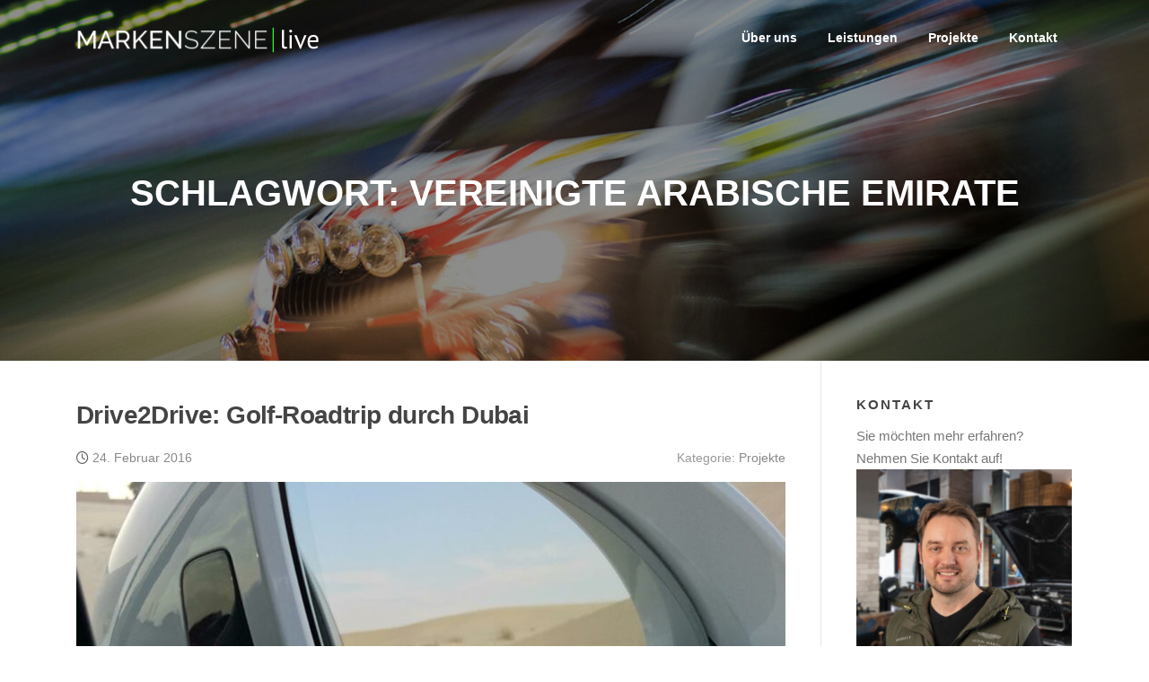

--- FILE ---
content_type: text/html; charset=UTF-8
request_url: https://markenszene.live/tag/vereinigte-arabische-emirate
body_size: 7906
content:
<!DOCTYPE html>
<html lang="de">
<head>
<meta charset="UTF-8">

<!-- Diese Seite wurde optimiert mit wpSEO (https://www.wpseo.org). -->
<title>Vereinigte Arabische Emirate - MARKENSZENE Live Experience</title>
<meta name="description" content="Drive2Drive: Golf-Roadtrip durch Dubai." />
<meta name="robots" content="index, follow" />
<link rel="canonical" href="https://markenszene.live/tag/vereinigte-arabische-emirate" />

<meta name="viewport" content="width=device-width, initial-scale=1">
<link rel="profile" href="http://gmpg.org/xfn/11">
<link rel="pingback" href="https://markenszene.live/xmlrpc.php">
<script src="https://cloud.ccm19.de/app.js?apiKey=aaf888cd1c0f4a0b3137a067427dc37e5f3164150a3064e3&amp;domain=68f1f8c483dacf14f204f2f2" referrerpolicy="origin"></script>

	<style>img:is([sizes="auto" i], [sizes^="auto," i]) { contain-intrinsic-size: 3000px 1500px }</style>
	<link rel="alternate" type="application/rss+xml" title="MARKENSZENE Live Experience &raquo; Feed" href="https://markenszene.live/feed" />
<link rel="alternate" type="application/rss+xml" title="MARKENSZENE Live Experience &raquo; Kommentar-Feed" href="https://markenszene.live/comments/feed" />
<link rel="alternate" type="application/rss+xml" title="MARKENSZENE Live Experience &raquo; Vereinigte Arabische Emirate Schlagwort-Feed" href="https://markenszene.live/tag/vereinigte-arabische-emirate/feed" />
<script type="text/javascript">
/* <![CDATA[ */
window._wpemojiSettings = {"baseUrl":"https:\/\/s.w.org\/images\/core\/emoji\/16.0.1\/72x72\/","ext":".png","svgUrl":"https:\/\/s.w.org\/images\/core\/emoji\/16.0.1\/svg\/","svgExt":".svg","source":{"concatemoji":"https:\/\/markenszene.live\/wp-includes\/js\/wp-emoji-release.min.js?ver=6.8.3"}};
/*! This file is auto-generated */
!function(s,n){var o,i,e;function c(e){try{var t={supportTests:e,timestamp:(new Date).valueOf()};sessionStorage.setItem(o,JSON.stringify(t))}catch(e){}}function p(e,t,n){e.clearRect(0,0,e.canvas.width,e.canvas.height),e.fillText(t,0,0);var t=new Uint32Array(e.getImageData(0,0,e.canvas.width,e.canvas.height).data),a=(e.clearRect(0,0,e.canvas.width,e.canvas.height),e.fillText(n,0,0),new Uint32Array(e.getImageData(0,0,e.canvas.width,e.canvas.height).data));return t.every(function(e,t){return e===a[t]})}function u(e,t){e.clearRect(0,0,e.canvas.width,e.canvas.height),e.fillText(t,0,0);for(var n=e.getImageData(16,16,1,1),a=0;a<n.data.length;a++)if(0!==n.data[a])return!1;return!0}function f(e,t,n,a){switch(t){case"flag":return n(e,"\ud83c\udff3\ufe0f\u200d\u26a7\ufe0f","\ud83c\udff3\ufe0f\u200b\u26a7\ufe0f")?!1:!n(e,"\ud83c\udde8\ud83c\uddf6","\ud83c\udde8\u200b\ud83c\uddf6")&&!n(e,"\ud83c\udff4\udb40\udc67\udb40\udc62\udb40\udc65\udb40\udc6e\udb40\udc67\udb40\udc7f","\ud83c\udff4\u200b\udb40\udc67\u200b\udb40\udc62\u200b\udb40\udc65\u200b\udb40\udc6e\u200b\udb40\udc67\u200b\udb40\udc7f");case"emoji":return!a(e,"\ud83e\udedf")}return!1}function g(e,t,n,a){var r="undefined"!=typeof WorkerGlobalScope&&self instanceof WorkerGlobalScope?new OffscreenCanvas(300,150):s.createElement("canvas"),o=r.getContext("2d",{willReadFrequently:!0}),i=(o.textBaseline="top",o.font="600 32px Arial",{});return e.forEach(function(e){i[e]=t(o,e,n,a)}),i}function t(e){var t=s.createElement("script");t.src=e,t.defer=!0,s.head.appendChild(t)}"undefined"!=typeof Promise&&(o="wpEmojiSettingsSupports",i=["flag","emoji"],n.supports={everything:!0,everythingExceptFlag:!0},e=new Promise(function(e){s.addEventListener("DOMContentLoaded",e,{once:!0})}),new Promise(function(t){var n=function(){try{var e=JSON.parse(sessionStorage.getItem(o));if("object"==typeof e&&"number"==typeof e.timestamp&&(new Date).valueOf()<e.timestamp+604800&&"object"==typeof e.supportTests)return e.supportTests}catch(e){}return null}();if(!n){if("undefined"!=typeof Worker&&"undefined"!=typeof OffscreenCanvas&&"undefined"!=typeof URL&&URL.createObjectURL&&"undefined"!=typeof Blob)try{var e="postMessage("+g.toString()+"("+[JSON.stringify(i),f.toString(),p.toString(),u.toString()].join(",")+"));",a=new Blob([e],{type:"text/javascript"}),r=new Worker(URL.createObjectURL(a),{name:"wpTestEmojiSupports"});return void(r.onmessage=function(e){c(n=e.data),r.terminate(),t(n)})}catch(e){}c(n=g(i,f,p,u))}t(n)}).then(function(e){for(var t in e)n.supports[t]=e[t],n.supports.everything=n.supports.everything&&n.supports[t],"flag"!==t&&(n.supports.everythingExceptFlag=n.supports.everythingExceptFlag&&n.supports[t]);n.supports.everythingExceptFlag=n.supports.everythingExceptFlag&&!n.supports.flag,n.DOMReady=!1,n.readyCallback=function(){n.DOMReady=!0}}).then(function(){return e}).then(function(){var e;n.supports.everything||(n.readyCallback(),(e=n.source||{}).concatemoji?t(e.concatemoji):e.wpemoji&&e.twemoji&&(t(e.twemoji),t(e.wpemoji)))}))}((window,document),window._wpemojiSettings);
/* ]]> */
</script>
<style id='wp-emoji-styles-inline-css' type='text/css'>

	img.wp-smiley, img.emoji {
		display: inline !important;
		border: none !important;
		box-shadow: none !important;
		height: 1em !important;
		width: 1em !important;
		margin: 0 0.07em !important;
		vertical-align: -0.1em !important;
		background: none !important;
		padding: 0 !important;
	}
</style>
<link rel='stylesheet' id='wp-block-library-css' href='https://markenszene.live/wp-includes/css/dist/block-library/style.min.css?ver=6.8.3' type='text/css' media='all' />
<style id='classic-theme-styles-inline-css' type='text/css'>
/*! This file is auto-generated */
.wp-block-button__link{color:#fff;background-color:#32373c;border-radius:9999px;box-shadow:none;text-decoration:none;padding:calc(.667em + 2px) calc(1.333em + 2px);font-size:1.125em}.wp-block-file__button{background:#32373c;color:#fff;text-decoration:none}
</style>
<style id='global-styles-inline-css' type='text/css'>
:root{--wp--preset--aspect-ratio--square: 1;--wp--preset--aspect-ratio--4-3: 4/3;--wp--preset--aspect-ratio--3-4: 3/4;--wp--preset--aspect-ratio--3-2: 3/2;--wp--preset--aspect-ratio--2-3: 2/3;--wp--preset--aspect-ratio--16-9: 16/9;--wp--preset--aspect-ratio--9-16: 9/16;--wp--preset--color--black: #000000;--wp--preset--color--cyan-bluish-gray: #abb8c3;--wp--preset--color--white: #ffffff;--wp--preset--color--pale-pink: #f78da7;--wp--preset--color--vivid-red: #cf2e2e;--wp--preset--color--luminous-vivid-orange: #ff6900;--wp--preset--color--luminous-vivid-amber: #fcb900;--wp--preset--color--light-green-cyan: #7bdcb5;--wp--preset--color--vivid-green-cyan: #00d084;--wp--preset--color--pale-cyan-blue: #8ed1fc;--wp--preset--color--vivid-cyan-blue: #0693e3;--wp--preset--color--vivid-purple: #9b51e0;--wp--preset--gradient--vivid-cyan-blue-to-vivid-purple: linear-gradient(135deg,rgba(6,147,227,1) 0%,rgb(155,81,224) 100%);--wp--preset--gradient--light-green-cyan-to-vivid-green-cyan: linear-gradient(135deg,rgb(122,220,180) 0%,rgb(0,208,130) 100%);--wp--preset--gradient--luminous-vivid-amber-to-luminous-vivid-orange: linear-gradient(135deg,rgba(252,185,0,1) 0%,rgba(255,105,0,1) 100%);--wp--preset--gradient--luminous-vivid-orange-to-vivid-red: linear-gradient(135deg,rgba(255,105,0,1) 0%,rgb(207,46,46) 100%);--wp--preset--gradient--very-light-gray-to-cyan-bluish-gray: linear-gradient(135deg,rgb(238,238,238) 0%,rgb(169,184,195) 100%);--wp--preset--gradient--cool-to-warm-spectrum: linear-gradient(135deg,rgb(74,234,220) 0%,rgb(151,120,209) 20%,rgb(207,42,186) 40%,rgb(238,44,130) 60%,rgb(251,105,98) 80%,rgb(254,248,76) 100%);--wp--preset--gradient--blush-light-purple: linear-gradient(135deg,rgb(255,206,236) 0%,rgb(152,150,240) 100%);--wp--preset--gradient--blush-bordeaux: linear-gradient(135deg,rgb(254,205,165) 0%,rgb(254,45,45) 50%,rgb(107,0,62) 100%);--wp--preset--gradient--luminous-dusk: linear-gradient(135deg,rgb(255,203,112) 0%,rgb(199,81,192) 50%,rgb(65,88,208) 100%);--wp--preset--gradient--pale-ocean: linear-gradient(135deg,rgb(255,245,203) 0%,rgb(182,227,212) 50%,rgb(51,167,181) 100%);--wp--preset--gradient--electric-grass: linear-gradient(135deg,rgb(202,248,128) 0%,rgb(113,206,126) 100%);--wp--preset--gradient--midnight: linear-gradient(135deg,rgb(2,3,129) 0%,rgb(40,116,252) 100%);--wp--preset--font-size--small: 13px;--wp--preset--font-size--medium: 20px;--wp--preset--font-size--large: 36px;--wp--preset--font-size--x-large: 42px;--wp--preset--spacing--20: 0.44rem;--wp--preset--spacing--30: 0.67rem;--wp--preset--spacing--40: 1rem;--wp--preset--spacing--50: 1.5rem;--wp--preset--spacing--60: 2.25rem;--wp--preset--spacing--70: 3.38rem;--wp--preset--spacing--80: 5.06rem;--wp--preset--shadow--natural: 6px 6px 9px rgba(0, 0, 0, 0.2);--wp--preset--shadow--deep: 12px 12px 50px rgba(0, 0, 0, 0.4);--wp--preset--shadow--sharp: 6px 6px 0px rgba(0, 0, 0, 0.2);--wp--preset--shadow--outlined: 6px 6px 0px -3px rgba(255, 255, 255, 1), 6px 6px rgba(0, 0, 0, 1);--wp--preset--shadow--crisp: 6px 6px 0px rgba(0, 0, 0, 1);}:where(.is-layout-flex){gap: 0.5em;}:where(.is-layout-grid){gap: 0.5em;}body .is-layout-flex{display: flex;}.is-layout-flex{flex-wrap: wrap;align-items: center;}.is-layout-flex > :is(*, div){margin: 0;}body .is-layout-grid{display: grid;}.is-layout-grid > :is(*, div){margin: 0;}:where(.wp-block-columns.is-layout-flex){gap: 2em;}:where(.wp-block-columns.is-layout-grid){gap: 2em;}:where(.wp-block-post-template.is-layout-flex){gap: 1.25em;}:where(.wp-block-post-template.is-layout-grid){gap: 1.25em;}.has-black-color{color: var(--wp--preset--color--black) !important;}.has-cyan-bluish-gray-color{color: var(--wp--preset--color--cyan-bluish-gray) !important;}.has-white-color{color: var(--wp--preset--color--white) !important;}.has-pale-pink-color{color: var(--wp--preset--color--pale-pink) !important;}.has-vivid-red-color{color: var(--wp--preset--color--vivid-red) !important;}.has-luminous-vivid-orange-color{color: var(--wp--preset--color--luminous-vivid-orange) !important;}.has-luminous-vivid-amber-color{color: var(--wp--preset--color--luminous-vivid-amber) !important;}.has-light-green-cyan-color{color: var(--wp--preset--color--light-green-cyan) !important;}.has-vivid-green-cyan-color{color: var(--wp--preset--color--vivid-green-cyan) !important;}.has-pale-cyan-blue-color{color: var(--wp--preset--color--pale-cyan-blue) !important;}.has-vivid-cyan-blue-color{color: var(--wp--preset--color--vivid-cyan-blue) !important;}.has-vivid-purple-color{color: var(--wp--preset--color--vivid-purple) !important;}.has-black-background-color{background-color: var(--wp--preset--color--black) !important;}.has-cyan-bluish-gray-background-color{background-color: var(--wp--preset--color--cyan-bluish-gray) !important;}.has-white-background-color{background-color: var(--wp--preset--color--white) !important;}.has-pale-pink-background-color{background-color: var(--wp--preset--color--pale-pink) !important;}.has-vivid-red-background-color{background-color: var(--wp--preset--color--vivid-red) !important;}.has-luminous-vivid-orange-background-color{background-color: var(--wp--preset--color--luminous-vivid-orange) !important;}.has-luminous-vivid-amber-background-color{background-color: var(--wp--preset--color--luminous-vivid-amber) !important;}.has-light-green-cyan-background-color{background-color: var(--wp--preset--color--light-green-cyan) !important;}.has-vivid-green-cyan-background-color{background-color: var(--wp--preset--color--vivid-green-cyan) !important;}.has-pale-cyan-blue-background-color{background-color: var(--wp--preset--color--pale-cyan-blue) !important;}.has-vivid-cyan-blue-background-color{background-color: var(--wp--preset--color--vivid-cyan-blue) !important;}.has-vivid-purple-background-color{background-color: var(--wp--preset--color--vivid-purple) !important;}.has-black-border-color{border-color: var(--wp--preset--color--black) !important;}.has-cyan-bluish-gray-border-color{border-color: var(--wp--preset--color--cyan-bluish-gray) !important;}.has-white-border-color{border-color: var(--wp--preset--color--white) !important;}.has-pale-pink-border-color{border-color: var(--wp--preset--color--pale-pink) !important;}.has-vivid-red-border-color{border-color: var(--wp--preset--color--vivid-red) !important;}.has-luminous-vivid-orange-border-color{border-color: var(--wp--preset--color--luminous-vivid-orange) !important;}.has-luminous-vivid-amber-border-color{border-color: var(--wp--preset--color--luminous-vivid-amber) !important;}.has-light-green-cyan-border-color{border-color: var(--wp--preset--color--light-green-cyan) !important;}.has-vivid-green-cyan-border-color{border-color: var(--wp--preset--color--vivid-green-cyan) !important;}.has-pale-cyan-blue-border-color{border-color: var(--wp--preset--color--pale-cyan-blue) !important;}.has-vivid-cyan-blue-border-color{border-color: var(--wp--preset--color--vivid-cyan-blue) !important;}.has-vivid-purple-border-color{border-color: var(--wp--preset--color--vivid-purple) !important;}.has-vivid-cyan-blue-to-vivid-purple-gradient-background{background: var(--wp--preset--gradient--vivid-cyan-blue-to-vivid-purple) !important;}.has-light-green-cyan-to-vivid-green-cyan-gradient-background{background: var(--wp--preset--gradient--light-green-cyan-to-vivid-green-cyan) !important;}.has-luminous-vivid-amber-to-luminous-vivid-orange-gradient-background{background: var(--wp--preset--gradient--luminous-vivid-amber-to-luminous-vivid-orange) !important;}.has-luminous-vivid-orange-to-vivid-red-gradient-background{background: var(--wp--preset--gradient--luminous-vivid-orange-to-vivid-red) !important;}.has-very-light-gray-to-cyan-bluish-gray-gradient-background{background: var(--wp--preset--gradient--very-light-gray-to-cyan-bluish-gray) !important;}.has-cool-to-warm-spectrum-gradient-background{background: var(--wp--preset--gradient--cool-to-warm-spectrum) !important;}.has-blush-light-purple-gradient-background{background: var(--wp--preset--gradient--blush-light-purple) !important;}.has-blush-bordeaux-gradient-background{background: var(--wp--preset--gradient--blush-bordeaux) !important;}.has-luminous-dusk-gradient-background{background: var(--wp--preset--gradient--luminous-dusk) !important;}.has-pale-ocean-gradient-background{background: var(--wp--preset--gradient--pale-ocean) !important;}.has-electric-grass-gradient-background{background: var(--wp--preset--gradient--electric-grass) !important;}.has-midnight-gradient-background{background: var(--wp--preset--gradient--midnight) !important;}.has-small-font-size{font-size: var(--wp--preset--font-size--small) !important;}.has-medium-font-size{font-size: var(--wp--preset--font-size--medium) !important;}.has-large-font-size{font-size: var(--wp--preset--font-size--large) !important;}.has-x-large-font-size{font-size: var(--wp--preset--font-size--x-large) !important;}
:where(.wp-block-post-template.is-layout-flex){gap: 1.25em;}:where(.wp-block-post-template.is-layout-grid){gap: 1.25em;}
:where(.wp-block-columns.is-layout-flex){gap: 2em;}:where(.wp-block-columns.is-layout-grid){gap: 2em;}
:root :where(.wp-block-pullquote){font-size: 1.5em;line-height: 1.6;}
</style>
<link rel='stylesheet' id='screenr-fa-css' href='https://markenszene.live/wp-content/themes/screenr/assets/fontawesome-v6/css/all.min.css?ver=6.5.1' type='text/css' media='all' />
<link rel='stylesheet' id='screenr-fa-shims-css' href='https://markenszene.live/wp-content/themes/screenr/assets/fontawesome-v6/css/v4-shims.min.css?ver=6.5.1' type='text/css' media='all' />
<link rel='stylesheet' id='bootstrap-css' href='https://markenszene.live/wp-content/themes/screenr/assets/css/bootstrap.min.css?ver=4.0.0' type='text/css' media='all' />
<link rel='stylesheet' id='screenr-style-css' href='https://markenszene.live/wp-content/themes/screenr/style.css?ver=6.8.3' type='text/css' media='all' />
<style id='screenr-style-inline-css' type='text/css'>
	#page-header-cover.swiper-slider.no-image .swiper-slide .overlay {
		background-color: #000000;
		opacity: 1;
	}
	
	
	
	
	
	
	
			input[type="reset"], input[type="submit"], input[type="submit"],
		.btn-theme-primary,
		.btn-theme-primary-outline:hover,
		.features-content .features__item,
		.nav-links a:hover,
		.woocommerce #respond input#submit, .woocommerce a.button, .woocommerce button.button, .woocommerce input.button, .woocommerce button.button.alt
		{
			background-color: #606060;
		}
		textarea:focus,
		input[type="date"]:focus,
		input[type="datetime"]:focus,
		input[type="datetime-local"]:focus,
		input[type="email"]:focus,
		input[type="month"]:focus,
		input[type="number"]:focus,
		input[type="password"]:focus,
		input[type="search"]:focus,
		input[type="tel"]:focus,
		input[type="text"]:focus,
		input[type="time"]:focus,
		input[type="url"]:focus,
		input[type="week"]:focus {
			border-color: #606060;
		}

		a,
		.screen-reader-text:hover,
		.screen-reader-text:active,
		.screen-reader-text:focus,
		.header-social a,
		.nav-menu li.current-menu-item > a,
		.nav-menu a:hover,
		.nav-menu ul li a:hover,
		.nav-menu li.onepress-current-item > a,
		.nav-menu ul li.current-menu-item > a,
		.nav-menu > li a.menu-actived,
		.nav-menu.nav-menu-mobile li.nav-current-item > a,
		.site-footer a,
		.site-footer .btt a:hover,
		.highlight,
		.entry-meta a:hover,
		.entry-meta i,
		.sticky .entry-title:after,
		#comments .comment .comment-wrapper .comment-meta .comment-time:hover, #comments .comment .comment-wrapper .comment-meta .comment-reply-link:hover, #comments .comment .comment-wrapper .comment-meta .comment-edit-link:hover,
		.sidebar .widget a:hover,
		.services-content .service-card-icon i,
		.contact-details i,
		.contact-details a .contact-detail-value:hover, .contact-details .contact-detail-value:hover,
		.btn-theme-primary-outline
		{
			color: #606060;
		}

		.entry-content blockquote {
			border-left: 3px solid #606060;
		}

		.btn-theme-primary-outline, .btn-theme-primary-outline:hover {
			border-color: #606060;
		}
		.section-news .entry-grid-elements {
			border-top-color: #606060;
		}
			.gallery-carousel .g-item{
		padding: 0px 10px;
	}
	.gallery-carousel {
		margin-left: -10px;
		margin-right: -10px;
	}
	.gallery-grid .g-item, .gallery-masonry .g-item .inner {
		padding: 10px;
	}
	.gallery-grid, .gallery-masonry {
		margin: -10px;
	}
	
        .portfolio-content .portfolio-close:hover::before, .portfolio-content .portfolio-close:hover::after,
        .portfolio-controls .previous:hover .icon:before, .portfolio-controls .previous:hover .icon:after,
        .portfolio-controls .previous:hover .icon span,
        .portfolio-controls .next:hover .icon:before, .portfolio-controls .next:hover .icon:after,
        .portfolio-controls .next:hover .icon span,
        .portfolio-controls .back-to-list:hover .btl span {
            background-color: #606060;
        }
        .portfolio-controls a:hover,
        .team-member .team-member-img .team-social-wrapper .team-member-social a:hover i.fa-stack-1x {
            color: #606060;
        }
        .card-theme-primary {
            background-color: #606060;
            border-color: #606060;
        }
        .pricing__item:hover {
            border-top-color: #606060;
        }
    
</style>
<link rel='stylesheet' id='screenr-gallery-lightgallery-css' href='https://markenszene.live/wp-content/themes/screenr/assets/css/lightgallery.css?ver=6.8.3' type='text/css' media='all' />
<link rel='stylesheet' id='screenr-plus-style-css' href='https://markenszene.live/wp-content/plugins/screenr-plus/screenr-plus.css?ver=6.8.3' type='text/css' media='all' />
<script type="text/javascript" src="https://markenszene.live/wp-includes/js/jquery/jquery.min.js?ver=3.7.1" id="jquery-core-js"></script>
<script type="text/javascript" src="https://markenszene.live/wp-includes/js/jquery/jquery-migrate.min.js?ver=3.4.1" id="jquery-migrate-js"></script>
<link rel="https://api.w.org/" href="https://markenszene.live/wp-json/" /><link rel="alternate" title="JSON" type="application/json" href="https://markenszene.live/wp-json/wp/v2/tags/45" /><link rel="EditURI" type="application/rsd+xml" title="RSD" href="https://markenszene.live/xmlrpc.php?rsd" />
<meta name="generator" content="WordPress 6.8.3" />
<link rel="icon" href="https://markenszene.live/wp-content/uploads/2021/07/cropped-favicon-2-32x32.png" sizes="32x32" />
<link rel="icon" href="https://markenszene.live/wp-content/uploads/2021/07/cropped-favicon-2-192x192.png" sizes="192x192" />
<link rel="apple-touch-icon" href="https://markenszene.live/wp-content/uploads/2021/07/cropped-favicon-2-180x180.png" />
<meta name="msapplication-TileImage" content="https://markenszene.live/wp-content/uploads/2021/07/cropped-favicon-2-270x270.png" />
</head>

<body class="archive tag tag-vereinigte-arabische-emirate tag-45 wp-custom-logo wp-theme-screenr hfeed no-site-title no-site-tagline header-layout-fixed">
<div id="page" class="site">
	<a class="skip-link screen-reader-text" href="#content">Zum Inhalt springen</a>
    	<header id="masthead" class="site-header sticky-header transparent" role="banner">
		<div class="container">
			    <div class="site-branding">
        <a href="https://markenszene.live/" class="custom-logo-link  no-t-logo" rel="home" itemprop="url"><img width="271" height="30" src="https://markenszene.live/wp-content/uploads/2021/07/logo_markenszene-live_white_030.png" class="custom-logo" alt="MARKENSZENE Live Experience" itemprop="logo" srcset="https://markenszene.live/wp-content/uploads/2021/07/logo_markenszene-live_white_03.png 2x" decoding="async" /></a>    </div><!-- .site-branding -->
    
			<div class="header-right-wrapper">
				<a href="#" id="nav-toggle">Menü<span></span></a>
				<nav id="site-navigation" class="main-navigation" role="navigation">
					<ul class="nav-menu">
						<li id="menu-item-433" class="menu-item menu-item-type-custom menu-item-object-custom menu-item-home menu-item-433"><a href="https://markenszene.live/#about">Über uns</a></li>
<li id="menu-item-434" class="menu-item menu-item-type-custom menu-item-object-custom menu-item-home menu-item-434"><a href="https://markenszene.live/#services">Leistungen</a></li>
<li id="menu-item-435" class="menu-item menu-item-type-custom menu-item-object-custom menu-item-home menu-item-435"><a href="https://markenszene.live/#news">Projekte</a></li>
<li id="menu-item-436" class="menu-item menu-item-type-custom menu-item-object-custom menu-item-home menu-item-436"><a href="https://markenszene.live/#contact">Kontakt</a></li>
					</ul>
				</nav>
				<!-- #site-navigation -->
			</div>

		</div>
	</header><!-- #masthead -->
	<section id="page-header-cover" class="section-slider swiper-slider fixed has-image" >
		<div class="swiper-container" data-autoplay="0">
			<div class="swiper-wrapper ">
				<div class="swiper-slide slide-align-center " style="background-image: url('https://markenszene.live/wp-content/uploads/2020/03/cropped-road2_premium-automobil-events.jpg');" ><div class="swiper-slide-intro"><div class="swiper-intro-inner" style="padding-top: 13%; padding-bottom: 13%; " ><h2 class="swiper-slide-heading">Schlagwort: <span>Vereinigte Arabische Emirate</span></h2></div></div><div class="overlay"></div></div>			</div>
		</div>
	</section>
	
	<div id="content" class="site-content">

		<div id="content-inside" class="container right-sidebar">
			<div id="primary" class="content-area">
				<main id="main" class="site-main" role="main">

				
										
						
<article id="post-194" class="post-194 post type-post status-publish format-standard has-post-thumbnail hentry category-projekte category-reisen tag-abu-dhabi tag-dubai tag-golf tag-golf-magazin tag-porsche tag-ras-al-khaimah tag-roadtrip tag-vereinigte-arabische-emirate">
	<header class="entry-header">
		<h2 class="entry-title"><a href="https://markenszene.live/projekte/drive2drive-golf-roadtrip-teil-1-vae.html" rel="bookmark">Drive2Drive: Golf-Roadtrip durch Dubai</a></h2>
					<div class="entry-meta">
				<span class="posted-on"><i aria-hidden="true" class="fa fa-clock-o"></i> <a href="https://markenszene.live/projekte/drive2drive-golf-roadtrip-teil-1-vae.html" rel="bookmark"><time class="entry-date published updated" datetime="2016-02-24T14:29:03+01:00">24. Februar 2016</time></a></span><span class="meta-cate">Kategorie: <a href="https://markenszene.live/thema/projekte">Projekte</a></span>			</div><!-- .entry-meta -->
		
		<div class="entry-thumb"><img width="790" height="400" src="https://markenszene.live/wp-content/uploads/2021/08/markenszene_live_golfen_dubai_2016-790x400.jpg" class="attachment-screenr-blog-list size-screenr-blog-list wp-post-image" alt="" decoding="async" fetchpriority="high" /></div>	</header><!-- .entry-header -->
	<div class="entry-content">
		<p>Unter dem Titel &#8220;Drive2Drive&#8221; veranstaltet das GOLF MAGAZIN eine Reiseserie zu spannenden Golfdestinationen weltweit. Mit einem Porsche Cayenne S führte uns der 1. Teil der Serie in die Emirate Dubai und Abu Dhabi. </p>
	</div><!-- .entry-content -->
	
	<div class="entry-more">
		<a href="https://markenszene.live/projekte/drive2drive-golf-roadtrip-teil-1-vae.html" title="Drive2Drive: Golf-Roadtrip durch Dubai" class="btn btn-theme-primary">Weiterlesen<i aria-hidden="true" class="fa fa-chevron-right"></i></a>
	</div>

</article><!-- #post-## -->

					
					
				
				</main><!-- #main -->
			</div><!-- #primary -->

			
<div id="secondary" class="widget-area sidebar" role="complementary">
	<section id="text-5" class="widget widget_text"><h2 class="widget-title">Kontakt</h2>			<div class="textwidget"><p>Sie möchten mehr erfahren? Nehmen Sie Kontakt auf!<img loading="lazy" decoding="async" class="alignleft wp-image-763 size-full" src="https://markenszene.live/wp-content/uploads/2025/03/wiese_andreas_events.png" alt="" width="512" height="512" /></p>
<p>Andreas Wiese<br />
Tel. 040 &#8211; 460 95 955<br />
Email: <a href="&#x6d;&#x61;&#x69;&#x6c;&#x74;&#x6f;&#x3a;&#x6c;&#105;&#118;&#101;&#64;&#109;&#97;&#114;kens&#x7a;&#x65;&#x6e;&#x65;&#x2e;&#x64;&#x65;">l&#105;&#118;&#x65;&#x40;&#x6d;ar&#107;&#101;&#x6e;&#x73;&#x7a;e&#110;&#101;&#46;&#x64;&#x65;</a></p>
</div>
		</section><section id="nav_menu-5" class="widget widget_nav_menu"><h2 class="widget-title">Projektübersicht</h2><div class="menu-projekte-container"><ul id="menu-projekte" class="menu"><li id="menu-item-733" class="menu-item menu-item-type-post_type menu-item-object-post menu-item-733"><a href="https://markenszene.live/projekte/occ-kuestentrophy-2023.html" title="Oldtimerrallye">OCC Küstentrophy 2023</a></li>
<li id="menu-item-693" class="menu-item menu-item-type-post_type menu-item-object-post menu-item-693"><a href="https://markenszene.live/projekte/hamburg-car-classics-2022.html" title="Oldtimerrallye">Hamburg Car Classics 2022</a></li>
<li id="menu-item-678" class="menu-item menu-item-type-post_type menu-item-object-post menu-item-678"><a href="https://markenszene.live/projekte/occ-kuestentrophy-2022.html" title="Oldtimerrallye">OCC Küstentrophy 2022</a></li>
<li id="menu-item-633" class="menu-item menu-item-type-post_type menu-item-object-post menu-item-633"><a href="https://markenszene.live/projekte/mit-abarth-zum-nuerburgring.html">Mit Abarth zum Nürburgring</a></li>
<li id="menu-item-586" class="menu-item menu-item-type-post_type menu-item-object-post menu-item-586"><a href="https://markenszene.live/projekte/supra-experience-beim-24h-rennen.html">Supra Experience beim 24h-Rennen</a></li>
<li id="menu-item-401" class="menu-item menu-item-type-post_type menu-item-object-post menu-item-401"><a href="https://markenszene.live/projekte/bridgestone-reifentest-am-sachsenring.html">Reifentest am Sachsenring</a></li>
<li id="menu-item-402" class="menu-item menu-item-type-post_type menu-item-object-post menu-item-402"><a href="https://markenszene.live/projekte/mazda-winter-challenge-2018.html">Winter-Challenge 2018</a></li>
<li id="menu-item-403" class="menu-item menu-item-type-post_type menu-item-object-post menu-item-403"><a href="https://markenszene.live/projekte/offroad-tour-berlin-usedom.html">Offroad-Tour Berlin-Usedom</a></li>
<li id="menu-item-404" class="menu-item menu-item-type-post_type menu-item-object-post menu-item-404"><a href="https://markenszene.live/projekte/le-mans-2016.html">Le Mans 2016</a></li>
<li id="menu-item-405" class="menu-item menu-item-type-post_type menu-item-object-post menu-item-405"><a href="https://markenszene.live/projekte/drive2drive-golf-roadtrip-teil-1-vae.html">Golf-Roadtrip durch Dubai</a></li>
<li id="menu-item-406" class="menu-item menu-item-type-post_type menu-item-object-post menu-item-406"><a href="https://markenszene.live/projekte/le-mans-2015.html">Le Mans 2015</a></li>
<li id="menu-item-407" class="menu-item menu-item-type-post_type menu-item-object-post menu-item-407"><a href="https://markenszene.live/projekte/road-to-south-africa.html">Road to South Africa</a></li>
</ul></div></section><section id="block-5" class="widget widget_block widget_text">
<p><strong>Freiwillige CO<sub>2</sub>-Kompensation</strong><br>Wir kompensieren freiwillig den CO<sub>2</sub>-Ausstoß, der bei unseren Aktionen verursacht wird.</p>
</section></div><!-- #secondary -->

		</div><!--#content-inside -->
	</div><!-- #content -->

	<footer id="colophon" class="site-footer" role="contentinfo">
					<div class="footer-widgets section-padding ">
				<div class="container">
					<div class="row">
														<div id="footer-1" class="col-md-3 col-sm-12 footer-column widget-area sidebar" role="complementary">
									<aside id="block-3" class="widget widget_block widget_media_image">
<figure class="wp-block-image size-full"><img loading="lazy" decoding="async" width="542" height="60" src="https://markenszene.live/wp-content/uploads/2021/07/logo_markenszene-live_white_03.png" alt="" class="wp-image-555" srcset="https://markenszene.live/wp-content/uploads/2021/07/logo_markenszene-live_white_03.png 542w, https://markenszene.live/wp-content/uploads/2021/07/logo_markenszene-live_white_03-540x60.png 540w, https://markenszene.live/wp-content/uploads/2021/07/logo_markenszene-live_white_03-538x60.png 538w" sizes="auto, (max-width: 542px) 100vw, 542px" /></figure>
</aside>								</div>
																<div id="footer-2" class="col-md-3 col-sm-12 footer-column widget-area sidebar" role="complementary">
																	</div>
																<div id="footer-3" class="col-md-3 col-sm-12 footer-column widget-area sidebar" role="complementary">
									<aside id="text-8" class="widget widget_text">			<div class="textwidget"><p>MARKENSZENE GmbH<br />
Rütersbarg 46<br />
22529 Hamburg<br />
Tel. 040 &#8211; 460 95 955</p>
</div>
		</aside>								</div>
																<div id="footer-4" class="col-md-3 col-sm-12 footer-column widget-area sidebar" role="complementary">
									<aside id="nav_menu-3" class="widget widget_nav_menu"><div class="menu-footer-container"><ul id="menu-footer" class="menu"><li id="menu-item-64" class="menu-item menu-item-type-custom menu-item-object-custom menu-item-64"><a href="https://markenszene.media" title="MARKENSZENE Media- und Marketing-Agentur">MARKENSZENE | media</a></li>
<li id="menu-item-17" class="menu-item menu-item-type-post_type menu-item-object-page menu-item-17"><a href="https://markenszene.live/datenschutz.html">Datenschutz</a></li>
<li id="menu-item-18" class="menu-item menu-item-type-post_type menu-item-object-page menu-item-18"><a href="https://markenszene.live/impressum.html">Impressum</a></li>
</ul></div></aside>								</div>
													</div>
				</div>
			</div>
		
        		<div id="footer-site-info" class="site-info">
			<div class="container">
				<div class="site-copyright">
					Copyright &copy; 2026 MARKENSZENE Live Experience. Alle Rechte vorbehalten.									</div><!-- .site-copyright -->
				<div class="theme-info screen-reader-text">
					<a href="https://www.famethemes.com/themes/screenr">Screenr parallax theme</a> von FameThemes				</div>
			</div>
		</div><!-- .site-info -->
			
	</footer><!-- #colophon -->
</div><!-- #page -->

<script type="speculationrules">
{"prefetch":[{"source":"document","where":{"and":[{"href_matches":"\/*"},{"not":{"href_matches":["\/wp-*.php","\/wp-admin\/*","\/wp-content\/uploads\/*","\/wp-content\/*","\/wp-content\/plugins\/*","\/wp-content\/themes\/screenr\/*","\/*\\?(.+)"]}},{"not":{"selector_matches":"a[rel~=\"nofollow\"]"}},{"not":{"selector_matches":".no-prefetch, .no-prefetch a"}}]},"eagerness":"conservative"}]}
</script>
<script type="text/javascript" src="https://markenszene.live/wp-content/themes/screenr/assets/js/plugins.js?ver=4.0.0" id="screenr-plugin-js"></script>
<script type="text/javascript" src="https://markenszene.live/wp-content/themes/screenr/assets/js/bootstrap.bundle.min.js?ver=4.0.0" id="bootstrap-js"></script>
<script type="text/javascript" id="screenr-theme-js-extra">
/* <![CDATA[ */
var Screenr = {"ajax_url":"https:\/\/markenszene.live\/wp-admin\/admin-ajax.php","full_screen_slider":"","header_layout":"transparent","slider_parallax":"1","is_home_front_page":"0","autoplay":"7000","speed":"700","effect":"fade","gallery_enable":""};
/* ]]> */
</script>
<script type="text/javascript" src="https://markenszene.live/wp-content/themes/screenr/assets/js/theme.js?ver=20120206" id="screenr-theme-js"></script>
<script type="text/javascript" id="screenr-plus-js-extra">
/* <![CDATA[ */
var Screenr_Plus = {"ajax_url":"https:\/\/markenszene.live\/wp-admin\/admin-ajax.php","browser_warning":" Your browser does not support the video tag. I suggest you upgrade your browser."};
/* ]]> */
</script>
<script type="text/javascript" src="https://markenszene.live/wp-content/plugins/screenr-plus/assets/js/screenr-plus.js?ver=1.1.7" id="screenr-plus-js"></script>

</body>
</html>


--- FILE ---
content_type: text/css
request_url: https://markenszene.live/wp-content/plugins/screenr-plus/screenr-plus.css?ver=6.8.3
body_size: 2909
content:
/* Video Background */
.video-section {
	position: relative;
	z-index: 1;
	width: 100%;
	overflow: hidden;
}

.video-section section {
	position: relative;
	z-index: 4;
	background: transparent;
}

.video-section .fill-width {
	position: absolute;
	bottom: 0px;
	height: 100%;
	width: 100%;
	display: block;
	z-index: 3;
	object-fit: cover;
}

.video-section.video-bg {
	background-attachment: scroll;
	background-position: center center;
	background-size: cover;
}

.bgimage-alpha, .onepage-section {
	position: relative;
	background-attachment: scroll;
	background-position: center center;
	-webkit-background-size: cover;
	-moz-background-size: cover;
	-o-background-size: cover;
	background-size: cover;
}

.swiper-slide video {
	position: absolute;
	min-width: 100.011111%;
	min-height: 100.011111%;
	max-width: initial;
	max-height: initial;
	height: initial;
	width: initial;
	top: 50.01111111%;
	left: 50.01111111%;
	-webkit-transform: translate(-50.01111%, -50.01111%);
	transform: translate(-50.01111%, -50.01111%);
}

/*------------------------------------------
*   Spinner Animation
*------------------------------------------*/
.spinner {
	animation: 0.8s linear 0s normal none infinite running spin;
	border: 5px solid rgba(0, 0, 0, 0.6);
	border-radius: 50%;
	box-sizing: border-box;
	height: 40px;
	left: 50%;
	margin-left: -50%;
	margin-top: -50%;
	position: absolute;
	top: 50%;
	width: 40px;
}

.spinner:after {
	-moz-border-bottom-colors: none;
	-moz-border-left-colors: none;
	-moz-border-right-colors: none;
	-moz-border-top-colors: none;
	border-color: transparent transparent #fff;
	border-image: none;
	border-radius: 50%;
	border-style: solid;
	border-width: 3px;
	bottom: -4px;
	content: "";
	left: -4px;
	position: absolute;
	right: -4px;
	top: -4px;
}

@-webkit-keyframes spin {
	0% {
		-webkit-transform: rotate(0deg);
	}
	100% {
		-webkit-transform: rotate(360deg);
	}
}

@keyframes spin {
	0% {
		transform: rotate(0deg);
	}
	100% {
		transform: rotate(360deg);
	}
}

/*------------------------------------------
*   SECTION PROJECTS
*------------------------------------------*/
@media screen and (min-width: 720px) {
	.table-portfolio {
		width: 100%;
		display: table;
	}
	.table-portfolio .table-row {
		display: table-row;
	}
	.table-portfolio .table-col {
		display: table-cell;
		vertical-align: top;
	}
}

@media screen and (max-width: 720px) {
	.table-portfolio {
		width: 100%;
		display: block;
	}
	.table-portfolio .table-row {
		display: block;
	}
	.table-portfolio .table-col {
		display: block;
		width: 100%;
	}
}

@media screen and (min-width: 720px) {
	.portfolios-2-columns .table-col {
		width: 50%;
	}
	.portfolios-3-columns .table-col {
		width: 33.33333%;
	}
	.portfolios-4-columns .table-col {
		width: 25%;
	}
	.portfolios-5-columns .table-col {
		width: 20%;
	}
	.portfolios-6-columns .table-col {
		width: 16.66667%;
	}
}

.screenr-portfolios {
	padding-bottom: 0px;
}

.portfolios-content {
	margin-top: 20px;
}

.portfolios-content .portfolio {
	position: relative;
	border-bottom: 1px solid #dddddd;
}

@media screen and (max-width: 720px) {
	.portfolios-content .portfolio {
		border-right: 0px none;
		border-bottom: 0px none;
	}
}

.portfolios-content .portfolio .portfolio-thumb-wrapper {
	display: block;
	overflow: hidden;
	position: relative;
	z-index: 4;
}

.portfolios-content .portfolio .portfolio-thumb {
	padding-top: 70%;
	background-position: center center;
	background-repeat: no-repeat;
	-webkit-background-size: cover;
	-moz-background-size: cover;
	-o-background-size: cover;
	background-size: cover;
	margin-left: -1px;
	margin-right: -1px;
	position: relative;
	-webkit-transition: all .5s ease-out;
	transition: all .5s ease-out;
}

@media screen and (max-width: 720px) {
	.portfolios-content .portfolio .portfolio-thumb {
		margin-left: 0px;
	}
}

.portfolios-content .portfolio:hover .portfolio-thumb {
	transform: scale(1.2);
}

.portfolios-content .portfolio .portfolio-elements {
	padding: 30px 30px 20px 30px;
	padding:  1.875rem 1.875rem 1.25rem 1.875rem;
	position: relative;
}

.portfolios-content .portfolio .portfolio-elements:before {
	content: " ";
	display: block;
	position: absolute;
}

.portfolios-content .portfolio .portfolio-cat {
	margin-bottom: 10px;
	color: #999999;
}

.portfolios-content .portfolio .portfolio-cat a {
	color: #999999;
	font-size: 10px;
	letter-spacing: 0.125rem;
	line-height: 1em;
	text-transform: uppercase;
}

.portfolios-content .portfolio a.portfolio-link {
	position: absolute;
	bottom: 0;
	left: 0;
	opacity: 0;
	right: 0;
	top: 0;
	z-index: 8;
	background: rgba(0, 0, 0, 0.08) none repeat scroll 0 0;
	transition-duration: 0.5s;
	transition-property: opacity;
}

.portfolios-content .portfolio::after {
	position: absolute;
	width: 1px;
	height: 100%;
	content: " ";
	display: block;
	top: 0px;
	right: 0px;
	background: #dddddd;
}

@media screen and (max-width: 720px) {
	.portfolios-content .portfolio::after {
		display: none;
	}
}

.portfolios-content .portfolio:last-child::after {
	display: none;
}

.portfolios-content .portfolio .loading-icon {
	position: absolute;
	top: 50%;
	left: 50%;
	color: #fff;
	margin-left: -22.5px;
	margin-left: -1.40625rem;
	margin-top: -22.5px;
	margin-top: -1.40625rem;
	visibility: hidden;
}

.portfolios-content .portfolio.loading .loading-icon {
	visibility: visible;
}

.portfolios-content .portfolio:hover a.portfolio-link, .portfolios-content .portfolio.loading a.portfolio-link {
	opacity: 1;
}

.portfolios-content .portfolio.portfolio-ajax-c-inner:hover a.portfolio-link {
	opacity: 0 !important;
}

.portfolios-content .portfolio.portfolio-ajax-c-inner {
	border: 0px !important;
}

.portfolios-content.n-1 {
	width: 33.33333%;
	margin-left: auto;
	margin-right: auto;
}

.portfolios-content.n-1 .portfolio {
	border-left: 1px solid #e9e9e9;
}

@media screen and (max-width: 720px) {
	.portfolios-content.n-1 .portfolio {
		border-left: 0px none;
	}
}

.portfolios-content .portfolio-title {
	line-height: 1.25em;
	font-size: 16px;
	font-size: 1rem;
	font-weight: 400;
	text-transform: uppercase;
}

@media (min-width: 992px) {
	.portfolios-content .portfolio-title {
		font-size: 17px;
		font-size: 1.0625rem;
	}
}

.section-portfolios.section-inverse .portfolios-content .portfolio {
	border-color: #454545;
}

.section-portfolios.section-inverse .portfolios-content .portfolio::after {
	background: #454545;
}

.section-portfolios.section-inverse .portfolio-content {
	background: #191919;
	border-color: #454545;
}

.section-portfolios.section-inverse .portfolio-content .portfolio-close::before, .section-portfolios.section-inverse .portfolio-content .portfolio-close::after {
	background: #FFFFFF;
}

.portfolio-content {
	background: #fff;
	display: block;
	border-bottom: 1px solid #e9e9e9;
	border-top: 1px solid #e9e9e9;
	margin-bottom: -1px;
	margin-top: -1px;
	padding: 60px 0px;
	padding:  3.75rem 0rem;
	position: relative;
	z-index: 7;
}

.portfolio-content:after {
	content: "";
	display: table;
	clear: both;
}

.portfolio-content .portfolio-close {
	position: absolute;
	right: 30px;
	right: 1.875rem;
	top: 20px;
	top: 1.25rem;
	width: 40px;
	height: 40px;
	display: block;
}

.portfolio-content .portfolio-close::before, .portfolio-content .portfolio-close::after {
	width: 40px;
	height: 1px;
	content: " ";
	display: block;
	position: absolute;
	background-color: #222222;
	top: 20px;
}

.portfolio-content .portfolio-close::before {
	-ms-transform: rotate(45deg);
	/* IE 9 */
	-webkit-transform: rotate(45deg);
	/* Safari */
	transform: rotate(45deg);
}

.portfolio-content .portfolio-close::after {
	-ms-transform: rotate(-45deg);
	/* IE 9 */
	-webkit-transform: rotate(-45deg);
	/* Safari */
	transform: rotate(-45deg);
}

.portfolio-content .portfolio-close:hover::before, .portfolio-content .portfolio-close:hover::after {
	background-color: #e86240;
}

.portfolio-controls {
	background-color: rgba(0, 0, 0, 0.03);
	margin-top: 40px;
	padding: 40px 0;
	position: relative;
	z-index: 1;
	text-align: center;
}

.portfolio-controls .portfolio-nav {
	position: relative;
	display: block;
	width: 100%;
	min-height: 20px;
	min-height: 1.25rem;
	display: block;
}

.portfolio-controls * {
	-webkit-transition: all .3s ease-out;
	/* Safari */
	transition: all .3s ease-out;
}

.portfolio-controls a {
	color: #777777;
	line-height: 20px;
	line-height: 1.25rem;
	display: inline-block;
}

.portfolio-controls a:hover {
	text-decoration: none;
	color: #e86240;
}

.portfolio-controls .icon {
	position: relative;
	height: 20px;
	height: 1.25rem;
	width: 20px;
	width: 1.25rem;
	display: inline-block;
	overflow: hidden;
}

.portfolio-controls .icon::before, .portfolio-controls .icon::after {
	width: 15px;
	width: 0.9375rem;
	height: 2px;
	background: #222222;
	content: " ";
	display: block;
	position: absolute;
}

.portfolio-controls .icon span {
	-webkit-transition: all .3s ease-out;
	/* Safari */
	transition: all .3s ease-out;
	width: 20px;
	width: 1.25rem;
	height: 2px;
	background: #222222;
	position: absolute;
	top: 9px;
}

.portfolio-controls .previous {
	position: absolute;
	top: 0px;
	left: 0px;
}

.portfolio-controls .previous .icon {
	float: left;
	margin-right: 5px;
}

.portfolio-controls .previous .icon::before {
	-ms-transform: rotate(45deg);
	/* IE 9 */
	-webkit-transform: rotate(45deg);
	/* Safari */
	transform: rotate(45deg);
	top: 14px;
	top: 0.875rem;
}

.portfolio-controls .previous .icon::after {
	-ms-transform: rotate(-45deg);
	/* IE 9 */
	-webkit-transform: rotate(-45deg);
	/* Safari */
	transform: rotate(-45deg);
	top: 4px;
	top: 0.25rem;
}

.portfolio-controls .previous .icon span {
	left: 40px;
}

.portfolio-controls .previous:hover .icon {
	width: 40px;
}

.portfolio-controls .previous:hover .icon:before, .portfolio-controls .previous:hover .icon:after {
	background: #e86240;
}

.portfolio-controls .previous:hover .icon span {
	left: 4px;
	background: #e86240;
}

.portfolio-controls .next {
	position: absolute;
	right: 0px;
	top: 0px;
}

.portfolio-controls .next .icon {
	float: right;
	margin-left: 5px;
}

.portfolio-controls .next .icon::before, .portfolio-controls .next .icon::after {
	right: 0px;
}

.portfolio-controls .next .icon::before {
	-ms-transform: rotate(-45deg);
	/* IE 9 */
	-webkit-transform: rotate(-45deg);
	/* Safari */
	transform: rotate(-45deg);
	top: 14px;
	top: 0.875rem;
}

.portfolio-controls .next .icon::after {
	-ms-transform: rotate(45deg);
	/* IE 9 */
	-webkit-transform: rotate(45deg);
	/* Safari */
	transform: rotate(45deg);
	top: 4px;
	top: 0.25rem;
}

.portfolio-controls .next .icon span {
	right: 40px;
}

.portfolio-controls .next:hover .icon {
	width: 40px;
}

.portfolio-controls .next:hover .icon:before, .portfolio-controls .next:hover .icon:after {
	background: #e86240;
}

.portfolio-controls .next:hover .icon span {
	right: 3px;
	background: #e86240;
}

.portfolio-controls .back-to-list .btl {
	height: 20px;
	height: 1.25rem;
	width: 20px;
	width: 1.25rem;
	display: inline-block;
	position: relative;
}

.portfolio-controls .back-to-list .btl span {
	height: 8px;
	width: 8px;
	display: block;
	background: #222222;
	position: absolute;
	-webkit-transition: all .3s ease-out;
	/* Safari */
	transition: all .3s ease-out;
}

.portfolio-controls .back-to-list .btl span:nth-child(1) {
	top: 0px;
	left: 0px;
}

.portfolio-controls .back-to-list .btl span:nth-child(2) {
	top: 0px;
	right: 0px;
}

.portfolio-controls .back-to-list .btl span:nth-child(3) {
	bottom: 0px;
	left: 0px;
}

.portfolio-controls .back-to-list .btl span:nth-child(4) {
	bottom: 0px;
	right: 0px;
}

.portfolio-controls .back-to-list:hover .btl span {
	background: #e86240;
}

.portfolio-controls .back-to-list:hover .btl span:nth-child(1) {
	top: -2px;
	left: -2px;
}

.portfolio-controls .back-to-list:hover .btl span:nth-child(2) {
	top: -2px;
	right: -2px;
}

.portfolio-controls .back-to-list:hover .btl span:nth-child(3) {
	bottom: -2px;
	left: -2px;
}

.portfolio-controls .back-to-list:hover .btl span:nth-child(4) {
	bottom: -2px;
	right: -2px;
}

.portfolio-row:last-child .portfolio-content {
	margin-bottom: 0px;
}

.single-portfolio .entry-content {
	max-width: 100%;
}

.portfolios-pages .portfolios-content {
	overflow: hidden;
}

@media screen and (max-width: 720px) {
	.portfolios-pages .portfolio {
		border-bottom: 1px solid #dddddd;
	}
	.portfolios-pages .portfolio::before, .portfolios-pages .portfolio::after {
		display: block !important;
	}
}

.portfolios-pages .portfolio::before {
	position: absolute;
	width: 1px;
	height: 100%;
	content: " ";
	display: none;
	top: 0px;
	left: 0px;
	background: #dddddd;
}

@media screen and (max-width: 720px) {
	.portfolios-pages .portfolio::before {
		display: block;
	}
}

.portfolios-pages .portfolio:first-child::before {
	display: block;
}

.portfolios-pages .portfolio:last-child::after {
	display: block;
}

@media screen and (max-width: 720px) {
	.portfolios-pages .portfolio:last-child::after {
		display: block;
	}
}

.portfolios-pages .portfolio-content {
	border: 1px solid #e9e9e9;
}

/* Section: Testimonials
------------------------------*/
.section-testimonials .card-block {
	padding: 25px;
	padding: 1.5625rem;
}

.section-testimonials .card-text {
	font-size: 15px;
	font-size: 0.9375rem;
}

.section-testimonials .card-inverse a {
	color: rgba(255, 255, 255, 0.9);
}

.section-testimonials .card-title {
	font-size: 16px;
	font-size: 1rem;
}

.tes_author {
	position: relative;
	margin-bottom: 25px;
}

.tes_author:after {
	content: "";
	display: table;
	clear: both;
}

.tes_author img {
	max-width: 70px;
	float: left;
	-webkit-border-radius: 500px;
	-moz-border-radius: 500px;
	border-radius: 500px;
	border: 2px solid #FFF;
	margin-right: 15px;
}

.tes_author cite {
	float: left;
	margin-top: 10px;
	font-size: 16px;
	font-weight: bold;
	color: #444444;
}

.tes_author cite div {
	font-weight: normal;
	font-size: 13px;
}

.card-inverse .tes_author cite {
	color: rgba(255, 255, 255, 0.9);
}

.card-inverse .tes_author cite div, .card-inverse .tes_author cite a {
	color: rgba(255, 255, 255, 0.65);
}

.card-theme-primary {
	background-color: #e86240;
	border-color: #e86240;
}

.section-testimonials .card-deck {
	margin-bottom: 20px;
	margin-bottom: 1.25rem;
}

.section-testimonials .card-deck-wrapper .card-deck:last-of-type {
	margin-bottom: 0px;
}

/* Section: Team
------------------------------*/
.section-team .team-member {
	padding: 0px 0.5px;
}

.section-team .row {
	margin-left: -0.5px;
	margin-right: -0.5px;
}

.section-team .team-layout-1 .member-item:nth-child(1n+1) {
	clear: left;
}

.section-team .team-layout-2 .member-item:nth-child(2n+1) {
	clear: left;
}

.section-team .team-layout-3 .member-item:nth-child(3n+1) {
	clear: left;
}

.section-team .team-layout-4 .member-item:nth-child(4n+1) {
	clear: left;
}

.team-member {
	margin: 20px 0px 20px 0px;
	margin:  1.25rem 0rem 1.25rem 0rem;
}

.team-member .team-member-img {
	position: relative;
	overflow: hidden;
	text-align: center;
}

.team-member .team-member-img img {
	border-radius: 3px;
}

.team-member .team-member-img .team-social-wrapper {
	background: rgba(255, 255, 255, 0.6);
	border: 7px solid rgba(0, 0, 0, 0.2);
	border-radius: 3px;
	position: absolute;
	bottom: 0;
	left: 0;
	top: 0;
	text-align: center;
	visibility: hidden;
	opacity: 0;
	width: 100%;
}

.team-member .team-member-img .team-social-wrapper .team-member-social {
	position: absolute;
	top: 50%;
	width: 100%;
	left: 0;
	padding: 0 5%;
	margin-top: -15px;
}

.team-member .team-member-img .team-social-wrapper .team-member-social a {
	display: inline-block;
	color: #FFFFFF;
}

.team-member .team-member-img .team-social-wrapper .team-member-social a i.fa-stack-1x {
	color: #444444;
}

.team-member .team-member-img .team-social-wrapper .team-member-social a:hover i.fa-stack-1x {
	color: #e86240;
}

.team-member .team-member-name {
	margin: 20px 0px 0px 0px;
}

.team-member .team-member-position {
	margin-top: 6px;
	font-style: italic;
}

.team-member .team-member-description {
	margin-top: 10px;
}

.team-member .team-member-description p:last-child {
	margin-bottom: 0px;
}

.team-member:hover .team-social-wrapper {
	opacity: 1;
	visibility: visible;
	-webkit-transition: all .5s ease;
	-moz-transition: all .5s ease;
	-o-transition: all .5s ease;
	transition: all .5s ease;
}

/* Section: Call To Action
--------------------------------*/
@media (max-width: 991px) {
	.section-cta {
		text-align: center;
	}
	.section-cta .cta-button-area {
		margin-top: 20px;
		margin-top: 1.25rem;
		text-align: center;
	}
}

.cta-heading h1, .cta-heading h2, .cta-heading h3 {
	margin-bottom: 0px;
}

.cta-heading h2 {
	font-size: 24px;
	font-size: 1.5rem;
	line-height: 1.6;
	margin-top: 3px;
	font-weight: 400;
}

@media (max-width: 991px) {
	.cta-heading h2 {
		margin-bottom: 15px;
	}
}

.cta-button-area {
	text-align: right;
}

/* Screenr Plus Section: Pricing
--------------------------------*/
.section-pricing.section-inverse .pricing__title {
	color: #333333;
}

.section-pricing.section-inverse .pricing__feature-list, .section-pricing.section-inverse .pricing__sentense {
	color: #777777;
}

.section-pricing.section-inverse .pricing__item {
	box-shadow: 0 0 20px rgba(46, 59, 125, 0.23);
}

.pricing__item {
	background: #f8f9f9;
	border: none;
	border-top: 3px solid #f8f9f9;
	border-radius: 0px;
	padding: 35px 35px;
	padding:  2.1875rem 2.1875rem;
	position: relative;
	margin: 20px 0 10px 0;
	margin:  1.25rem 0 0.625rem 0;
}

.pricing__item:hover {
	border-top-color: #e86240;
}

.pricing__item h1, .pricing__item h2, .pricing__item h3, .pricing__item h4 {
	text-transform: none;
}

.pricing__title {
	letter-spacing: -0.2px;
}

.pricing__price {
	padding: 15px 0px 15px;
	padding:  0.9375rem 0rem 0.9375rem;
	margin-top: 20px;
	margin-top: 1.25rem;
	font-size: 40px;
	font-size: 2.5rem;
	border-top: 3px solid rgba(139, 144, 157, 0.1);
	font-weight: bold;
	font-family: -apple-system,BlinkMacSystemFont,"Segoe UI",Roboto,Oxygen-Sans,Ubuntu,Cantarell,"Helvetica Neue",sans-serif;
	color: #333333;
}

.pricing__price .pricing__currency {
	font-size: 18px;
	vertical-align: super;
	margin-right: 2px;
}

.pricing__sentense {
	border-bottom: 3px solid rgba(139, 144, 157, 0.1);
	font-weight: bold;
	padding: 0 0 13px;
}

.pricing__feature-list {
	font-style: italic;
	list-style: outside none none;
	margin: 0;
	padding: 0.25em 0 2.5em;
}
